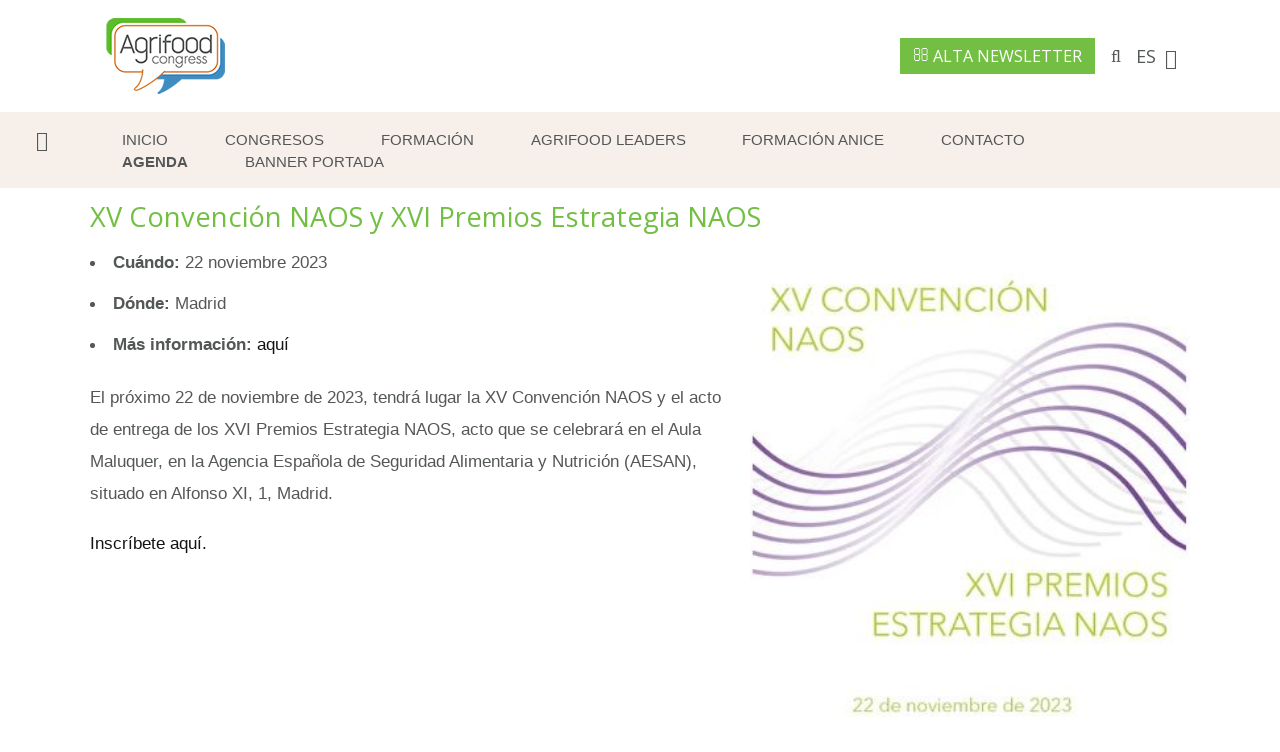

--- FILE ---
content_type: text/html
request_url: https://www.agrifoodcongress.es/key/agenda/xv-convencion-naos-y-xvi-premios-estrategia-naos_1440_57_1456_0_1_in.html
body_size: 53531
content:

<!DOCTYPE html PUBLIC "-//W3C//DTD HTML 4.01 Transitional//EN" "http://www.w3.org/TR/html4/loose.dtd">
<html lang="es">
<head>

<title>XV Convención NAOS y XVI Premios Estrategia NAOS</title>
<meta name="title" content="XV Convención NAOS y XVI Premios Estrategia NAOS">
<meta name="description" content="XV Convención NAOS y XVI Premios Estrategia NAOS">
<meta name="keywords" content="">
<meta name="language" content="es">
<meta http-equiv="X-UA-Compatible" content="IE=100">

<meta name="rating" content="general">
<meta http-equiv="pragma" content="no-cache">
<meta http-equiv="Content-Type" content="text/html; charset=iso-8859-1">

<meta name="viewport" content="width=device-width, initial-scale=1.0, maximum-scale=1.0">
<link id="favicon" rel="shortcut icon" href="/favicon.ico" type="image/x-icon" /> 

<link rel="canonical" href="https://www.agrifoodcongress.es/key/agenda/xv-convencion-naos-y-xvi-premios-estrategia-naos_1440_57_1456_0_1_in.html" />

<script type="text/javascript">    
  var gb_carpeta_url = '';  
  var gb_v = 'v_portal';  
  var gb_p = 'personal'; 
  var gb_tx_caberruta = 'Introduzca una dirección de inicio de la ruta';  
  
  // <![CDATA[
  // Using document.write to load JavaScript dependencies to bypass O2 network inlining of JavaScript.
  function loadJS(file){document.write("<" + "script type='text/javascript' src='" + file + "'></" + "script>")}
  loadJS("https://ajax.googleapis.com/ajax/libs/jquery/3.2.1/jquery.min.js");
  // ]]>
</script>

<script type="text/javascript" src="/v_portal/javascript/slick/slick.min.js"></script><script type="text/javascript" src="/v_portal/javascript/mensajes.js"></script>
<script type="text/javascript" src="/v_portal/javascript/tooltipster.js"></script>

<script src="/system/javascript/fancybox/jquery.fancybox.min.js"></script>
<link rel="stylesheet" href="/system/javascript/fancybox/jquery.fancybox.min.css" />

<script type="text/javascript" src="/v_portal/javascript/verflash.js"></script>

<link rel="stylesheet" type="text/css" href="/v_portal/flash/flowplayer/skin/functional.css">
<script type="text/javascript" src="/v_portal/flash/flowplayer/flowplayer.min.js"></script>


<script type="text/javascript">
  loadJS("/v_portal/javascript/esencia.js");
  loadJS("/v_portal/javascript/esencia-load.js?hrotar=0");
</script>

<!--[if lt IE 9]>
  <script type="text/javascript" src="http://css3-mediaqueries-js.googlecode.com/svn/trunk/css3-mediaqueries.js"></script>
<![endif]-->

<meta http-equiv="X-UA-Compatible" content="IE=edge">
<link rel="stylesheet" type="text/css" href="/system/estilos/fonts/font-awesome.css">
<link href="https://fonts.googleapis.com/css?family=Open+Sans:400,700,600,600italic,400italic" rel="stylesheet" type="text/css">
<link href="https://fonts.googleapis.com/css?family=Montserrat:400,400i,500,500i,600,600i,700,700i,800,800i" rel="stylesheet" type="text/css">
<link rel="stylesheet" type="text/css" href="/v_portal/estilos/estilos.css" media="screen,print">
<link rel="stylesheet" type="text/css" href="/v_portal/estilos/heditor.css" media="screen,print">
<link rel="stylesheet" type="text/css" href="/v_portal/estilos.asp" media="screen,print"> 
<link rel="stylesheet" type="text/css" href="/v_portal/estilos/estilosprint.css" media="print">

<script type="text/javascript" src="/system/javascript/funciones-mapa.js"></script>
<script type="text/javascript">

function cambiatamanio(imagen,tamanio)
{
  w=eval('document.images.'+imagen+'.width');
  h=eval('document.images.'+imagen+'.height');

  if (w>tamanio)
  {
    eval('document.images.'+imagen+'.height=h*(tamanio/w)');
    eval('document.images.'+imagen+'.width=tamanio');
  }
}

</script>
<script type="text/javascript" src='https://www.google.com/recaptcha/api.js?hl='></script>
 
  
  <script async src="https://www.googletagmanager.com/gtag/js?id=UA-170911990-1"></script>
		<script>
		  window.dataLayer = window.dataLayer || [];
		  function gtag(){dataLayer.push(arguments);}
		  gtag('js', new Date());

		  gtag('config', 'UA-170911990-1');
		</script>
		
	<!-- Google tag (gtag.js) -->
	<script async src="https://www.googletagmanager.com/gtag/js?id=G-JDSH8KT0X6"></script>
		<script>
		  window.dataLayer = window.dataLayer || [];
		  function gtag(){dataLayer.push(arguments);}
		  gtag('consent', 'update', {
			 'analytics_storage':'granted',
			 'ad_storage': 'granted'
		  });
		   
		  gtag('js', new Date());

		  gtag('config', 'G-JDSH8KT0X6');
		</script>	

</head>

<body onload="estadistica_introducir(11,1440,11,'XV+Convenci%F3n+NAOS+y+XVI+Premios+Estrategia+NAOS')">

<div id="cab_sup" class="cabsup">

  <div id="cabecera" class="blq mart8 marb8 dflex jc-space-between ai-center">

    <div id="logotipo" class="ohid">
      <a href="/key/agrifood-congress/agrifood-congress_2_1_ap.html" title="Ir al inicio de la web"><img src="/imgslogo/logo_agrifoodcongress.png" alt="Agrifood Congress"></a>
    </div>
    <div id="bl-cab" class="dflex ai-center"> 
      
      <a class="boton_fnd alta_newsletter" href="https://www.agrifoodcongress.es/personal/mailing/mailingalta.asp" title="ALTA NEWSLETTER">
        <i class="fa fa-envelope-o" aria-hidden="true"></i>&nbsp;ALTA NEWSLETTER  
      </a>

        <div id="cabbusq" class="marl16 cr_p">
          <a class="v_pq txt_b txt_up" onclick="ocultaCapa('carrito_compra');ocultaCapa('cablogin');muestraOcultaCapa('busqueda');return false;" href="/v_portal/busqueda/index.asp" title="Ver&nbsp;Acceso usuarios"><i class="fa fa-search colgen fs_24 va_m">&nbsp;</i></a>
        </div>
        <div id="busqueda" class="oculto bg_ng1">
  <i class="bl_izq fa fa-search colovrbot padr4 fs_32 mart3">&nbsp;</i>
  <div class="bl_izq tit txt_c">buscar</div>
  <a class="bl_der txa_r txt_c" href="#" onclick="muestraOcultaCapa('busqueda');"><i class="fa fa-times fs_20 colovrbot" aria-hidden="true">&nbsp;</i></a>
  <script type="text/javascript">
    function cabvalidacion (formulario)
    {
      if ((formulario.textobusc.value =="")||(formulario.textobusc.value ==" ")
          || (formulario.textobusc.value=="Buscar texto"))
      {
        //alert("Introduzca texto a buscar, por favor.");
        alert("Introduzca texto a buscar, por favor.");
        formulario.textobusc.focus();
        return false;
      }
  
      texto=formulario.textobusc.value
      longitud=texto.length
  
      if (longitud<3)
      {
        //alert("El texto a buscar ha de tener un mínimo de 3 caracteres.");
        alert("El texto a buscar ha de tener un mínimo de 3 caracteres.");
        formulario.textobusc.focus();
        return false;
      }
  
      return true;
    }
  </script>
  <form id="cabform2" class="bl_izq t100 mart4" name="cabform2" action="/v_portal/busqueda/index.asp" onsubmit="return cabvalidacion(this)" method="post">
    <fieldset class="fsetoculto"><legend class="oculto">Búsqueda en los contenidos de la web</legend>
      <div class="blq">
        <label for="txtbuscar" class="oculto">buscar</label>
        
        <input id="txtbuscar" class="cajaf t95 padlr2p marb8" tabindex="1" type="text" title="Buscar texto" name="textobusc" size="12" maxlength="30" value="Buscar texto" onfocus="entrarelem(this,'Buscar texto')" onblur="dejarelem(this,'Buscar texto')">
      </div>  
      <div class="blq">
        <a class="bl_izq mart4 v_norm colovrbot" href="/v_portal/busqueda/index.asp" title="Realizar una búsqueda mas completa">Búsqueda avanzada</a>
        
        <input tabindex="2" class="bl_der boton_fnd cr_p mart8" type="submit" name="enviar" value="BUSCAR" title="Comenzar la búsqueda">
      </div>      
      <div class="oculto"><input type="hidden" name="chkcur" value="1"></div>

      <div class="oculto"><input type="hidden" name="chknov" value="1"></div>
      <div class="oculto"><input type="hidden" name="chknot" value="1"></div>
      <div class="oculto"><input type="hidden" name="chkinf" value="1"></div>

      <div class="oculto"><input type="hidden" name="chkcen" value="1"></div>

    </fieldset>
  </form>
</div> 
      <div class="dflex">
      
      

      
      
      
  
              <div id="menu_idi" class="bl_izq padtb4 padlr8 marr8">
                <span class="bl_izq txt_up cr_p" onclick="muestraOcultaCapa('.menu_idiomas');return false;">
                  <span class="fs_18 marr4">es</span>
                  <i class="fa fa-angle-down colgen fs_20 va_m" title="Idioma"></i>
                </span>
  				
              </div>				
       
      </div>
  </div>

	</div>
  <div class="blq bg_ng2">
    <div id="ic-bars" class="bl_izq mart8 marl2p"><i class="cr_p fa fa-bars colgen fs_20 pad8 va_m">&nbsp;</i></div>
    <div class="menubars bg_ng2">    
      <div class="blq t100 txa_r">
        <i id="cerrar_menubars" class="fa fa-times" aria-hidden="true"></i>
      </div>
					
		<ul class="blq marb16 padlr5p t90">
<li class="blq lty_n"><a href="/es/" class="v_m1 colgen" title="Ir a&nbsp;INICIO"><span class="itemmenu lh_120">Inicio</span>

    </a>

    <i class="mdesp fs_20 fa fa-sort-desc colovrbot padr4 padl4 va_s">&nbsp;</i>
					
		<ul class="blq marb16 padlr5p t90">
<li class="blq lty_n"><a href="/key/inicio/destacados_22_1_ap.html" class="v_m1 colgen" title="Ir a&nbsp;DESTACADOS"><span class="itemmenu lh_120">destacados</span>

    </a>

  </li>

</ul>

  </li>
<li class="blq lty_n"><a href="/congresos/" class="v_m1 colgen" title="Ir a&nbsp;CONGRESOS"><span class="itemmenu lh_120">Congresos</span>

    </a>

    <i class="mdesp fs_20 fa fa-sort-desc colovrbot padr4 padl4 va_s">&nbsp;</i>
					
		<ul class="blq marb16 padlr5p t90">
<li class="blq lty_n"><a href="/key/congresos/premios-comes.-2024_413_1_ap.html" class="v_m1 colgen" title="Ir a&nbsp;PREMIOS COMES. 2024"><span class="itemmenu lh_120">Premios comes. 2024</span>

    </a>

  </li>
<li class="blq lty_n"><a href="/key/congresos/distrimeat_405_1_ap.html" class="v_m1 colgen" title="Ir a&nbsp;#DISTRIMEAT"><span class="itemmenu lh_120">#DistriMeat</span>

    </a>

    <i class="mdesp fs_20 fa fa-sort-desc colovrbot padr4 padl4 va_s">&nbsp;</i>
					
		<ul class="blq marb16 padlr5p t90">
<li class="blq lty_n"><a href="/distrimeat" class="v_m1 colgen" title="Ir a&nbsp;¿QUÉ ES?"><span class="itemmenu lh_120">¿Qué es?</span>

    </a>

  </li>
<li class="blq lty_n"><a href="/key/distrimeat/a-quien-va-dirigido_407_1_ap.html" class="v_m1 colgen" title="Ir a&nbsp;¿A QUIÉN VA DIRIGIDO?"><span class="itemmenu lh_120">¿A quién va dirigido?</span>

    </a>

  </li>
<li class="blq lty_n"><a href="/key/distrimeat/programa_408_1_ap.html" class="v_m1 colgen" title="Ir a&nbsp;PROGRAMA"><span class="itemmenu lh_120">Programa</span>

    </a>

  </li>
<li class="blq lty_n"><a href="/key/distrimeat/inscripcion_409_1_ap.html" class="v_m1 colgen" title="Ir a&nbsp;INSCRIPCIÓN"><span class="itemmenu lh_120">Inscripción</span>

    </a>

  </li>
<li class="blq lty_n"><a href="/key/distrimeat/ponentes_411_1_ap.html" class="v_m1 colgen" title="Ir a&nbsp;PONENTES"><span class="itemmenu lh_120">Ponentes</span>

    </a>

  </li>
<li class="blq lty_n"><a href="/key/distrimeat/contacto-y-rrss_410_1_ap.html" class="v_m1 colgen" title="Ir a&nbsp;CONTACTO Y RRSS"><span class="itemmenu lh_120">Contacto y RRSS</span>

    </a>

  </li>

</ul>

  </li>
<li class="blq lty_n"><a href="/key/congresos/si-yo-no-produzco--tu-no-comes_392_1_ap.html" class="v_m1 colgen" title="Ir a&nbsp;SI YO NO PRODUZCO, TÚ NO COMES"><span class="itemmenu lh_120">Si yo no produzco, tú no comes</span>

    </a>

    <i class="mdesp fs_20 fa fa-sort-desc colovrbot padr4 padl4 va_s">&nbsp;</i>
					
		<ul class="blq marb16 padlr5p t90">
<li class="blq lty_n"><a href="/key/si-yo-no-produzco--tu-no-comes/que-es_393_1_ap.html" class="v_m1 colgen" title="Ir a&nbsp;¿QUÉ ES?"><span class="itemmenu lh_120">¿Qué es?</span>

    </a>

  </li>
<li class="blq lty_n"><a href="/key/si-yo-no-produzco--tu-no-comes/colaboradores_399_1_ap.html" class="v_m1 colgen" title="Ir a&nbsp;COLABORADORES"><span class="itemmenu lh_120">Colaboradores</span>

    </a>

  </li>
<li class="blq lty_n"><a href="/key/si-yo-no-produzco--tu-no-comes/patrocinadores_396_1_ap.html" class="v_m1 colgen" title="Ir a&nbsp;PATROCINADORES"><span class="itemmenu lh_120">Patrocinadores</span>

    </a>

  </li>
<li class="blq lty_n"><a href="/key/si-yo-no-produzco--tu-no-comes/actualidad_397_1_ap.html" class="v_m1 colgen" title="Ir a&nbsp;ACTUALIDAD"><span class="itemmenu lh_120">Actualidad</span>

    </a>

  </li>
<li class="blq lty_n"><a href="/key/si-yo-no-produzco--tu-no-comes/contacto_398_1_ap.html" class="v_m1 colgen" title="Ir a&nbsp;CONTACTO"><span class="itemmenu lh_120">Contacto</span>

    </a>

  </li>

</ul>

  </li>
<li class="blq lty_n"><a href="/congresos/desegoviaatumesa" class="v_m1 colgen" title="Ir a&nbsp;DE SEGOVIA A TU MESA"><span class="itemmenu lh_120">De Segovia a tu mesa</span>

    </a>

    <i class="mdesp fs_20 fa fa-sort-desc colovrbot padr4 padl4 va_s">&nbsp;</i>
					
		<ul class="blq marb16 padlr5p t90">
<li class="blq lty_n"><a href="/key/de-segovia-a-tu-mesa/que-es_360_1_ap.html" class="v_m1 colgen" title="Ir a&nbsp;¿QUÉ ES?"><span class="itemmenu lh_120">¿Qué es?</span>

    </a>

  </li>
<li class="blq lty_n"><a href="/key/de-segovia-a-tu-mesa/programa_361_1_ap.html" class="v_m1 colgen" title="Ir a&nbsp;PROGRAMA"><span class="itemmenu lh_120">Programa</span>

    </a>

  </li>
<li class="blq lty_n"><a href="/key/de-segovia-a-tu-mesa/premios-y-jurado_401_1_ap.html" class="v_m1 colgen" title="Ir a&nbsp;PREMIOS Y JURADO"><span class="itemmenu lh_120">Premios y jurado</span>

    </a>

  </li>
<li class="blq lty_n"><a href="/key/de-segovia-a-tu-mesa/patrocinadores_363_1_ap.html" class="v_m1 colgen" title="Ir a&nbsp;PATROCINADORES"><span class="itemmenu lh_120">Patrocinadores</span>

    </a>

  </li>
<li class="blq lty_n"><a href="/key/de-segovia-a-tu-mesa/actualidad_364_1_ap.html" class="v_m1 colgen" title="Ir a&nbsp;ACTUALIDAD"><span class="itemmenu lh_120">Actualidad</span>

    </a>

  </li>
<li class="blq lty_n"><a href="/key/de-segovia-a-tu-mesa/contacto_365_1_ap.html" class="v_m1 colgen" title="Ir a&nbsp;CONTACTO"><span class="itemmenu lh_120">Contacto</span>

    </a>

  </li>

</ul>

  </li>
<li class="blq lty_n"><a href="/key/congresos/congreso-mundial-del-jamon_367_1_ap.html" class="v_m1 colgen" title="Ir a&nbsp;CONGRESO MUNDIAL DEL JAMÓN"><span class="itemmenu lh_120">Congreso Mundial del Jamón</span>

    </a>

    <i class="mdesp fs_20 fa fa-sort-desc colovrbot padr4 padl4 va_s">&nbsp;</i>
					
		<ul class="blq marb16 padlr5p t90">
<li class="blq lty_n"><a href="/key/congreso-mundial-del-jamon/que-es_368_1_ap.html" class="v_m1 colgen" title="Ir a&nbsp;¿QUÉ ES?"><span class="itemmenu lh_120">¿Qué es?</span>

    </a>

  </li>
<li class="blq lty_n"><a href="/key/congreso-mundial-del-jamon/programa_369_1_ap.html" class="v_m1 colgen" title="Ir a&nbsp;PROGRAMA"><span class="itemmenu lh_120">Programa</span>

    </a>

  </li>
<li class="blq lty_n"><a href="/key/congreso-mundial-del-jamon/inscripciones_370_1_ap.html" class="v_m1 colgen" title="Ir a&nbsp;INSCRIPCIONES"><span class="itemmenu lh_120">Inscripciones</span>

    </a>

  </li>
<li class="blq lty_n"><a href="/key/congreso-mundial-del-jamon/organizadores_375_1_ap.html" class="v_m1 colgen" title="Ir a&nbsp;ORGANIZADORES"><span class="itemmenu lh_120">Organizadores</span>

    </a>

  </li>
<li class="blq lty_n"><a href="/key/congreso-mundial-del-jamon/patrocinadores_400_1_ap.html" class="v_m1 colgen" title="Ir a&nbsp;PATROCINADORES"><span class="itemmenu lh_120">Patrocinadores</span>

    </a>

  </li>
<li class="blq lty_n"><a href="/key/congreso-mundial-del-jamon/news_372_1_ap.html" class="v_m1 colgen" title="Ir a&nbsp;NEWS"><span class="itemmenu lh_120">News</span>

    </a>

  </li>
<li class="blq lty_n"><a href="/key/congreso-mundial-del-jamon/contacto_373_1_ap.html" class="v_m1 colgen" title="Ir a&nbsp;CONTACTO"><span class="itemmenu lh_120">Contacto</span>

    </a>

  </li>

</ul>

  </li>
<li class="blq lty_n"><a href="/key/congresos/olive-oil-world-congress_376_1_ap.html" class="v_m1 colgen" title="Ir a&nbsp;OLIVE OIL WORLD CONGRESS"><span class="itemmenu lh_120">Olive Oil World Congress</span>

    </a>

    <i class="mdesp fs_20 fa fa-sort-desc colovrbot padr4 padl4 va_s">&nbsp;</i>
					
		<ul class="blq marb16 padlr5p t90">
<li class="blq lty_n"><a href="/key/olive-oil-world-congress/what-is-oowc_377_1_ap.html" class="v_m1 colgen" title="Ir a&nbsp;WHAT IS OOWC?"><span class="itemmenu lh_120">What is OOWC?</span>

    </a>

  </li>
<li class="blq lty_n"><a href="/key/olive-oil-world-congress/program_378_1_ap.html" class="v_m1 colgen" title="Ir a&nbsp;PROGRAM"><span class="itemmenu lh_120">Program</span>

    </a>

  </li>
<li class="blq lty_n"><a href="/key/olive-oil-world-congress/register_379_1_ap.html" class="v_m1 colgen" title="Ir a&nbsp;REGISTER"><span class="itemmenu lh_120">Register</span>

    </a>

  </li>
<li class="blq lty_n"><a href="/key/olive-oil-world-congress/sponsors_383_1_ap.html" class="v_m1 colgen" title="Ir a&nbsp;SPONSORS"><span class="itemmenu lh_120">Sponsors</span>

    </a>

  </li>
<li class="blq lty_n"><a href="/key/olive-oil-world-congress/news_380_1_ap.html" class="v_m1 colgen" title="Ir a&nbsp;NEWS"><span class="itemmenu lh_120">News</span>

    </a>

  </li>
<li class="blq lty_n"><a href="/key/olive-oil-world-congress/contact_381_1_ap.html" class="v_m1 colgen" title="Ir a&nbsp;CONTACT"><span class="itemmenu lh_120">Contact</span>

    </a>

  </li>

</ul>

  </li>
<li class="blq lty_n"><a href="/key/congresos/gis-alimentario_384_1_ap.html" class="v_m1 colgen" title="Ir a&nbsp;GIS ALIMENTARIO"><span class="itemmenu lh_120">GIS Alimentario</span>

    </a>

    <i class="mdesp fs_20 fa fa-sort-desc colovrbot padr4 padl4 va_s">&nbsp;</i>
					
		<ul class="blq marb16 padlr5p t90">
<li class="blq lty_n"><a href="/key/gis-alimentario/que-es_385_1_ap.html" class="v_m1 colgen" title="Ir a&nbsp;¿QUÉ ES?"><span class="itemmenu lh_120">¿Qué es?</span>

    </a>

  </li>
<li class="blq lty_n"><a href="/key/gis-alimentario/feeding-the-world_402_1_ap.html" class="v_m1 colgen" title="Ir a&nbsp;FEEDING THE WORLD"><span class="itemmenu lh_120">Feeding the World</span>

    </a>

  </li>
<li class="blq lty_n"><a href="/key/gis-alimentario/contacto_389_1_ap.html" class="v_m1 colgen" title="Ir a&nbsp;CONTACTO"><span class="itemmenu lh_120">Contacto</span>

    </a>

  </li>

</ul>

  </li>
<li class="blq lty_n"><a href="/key/congresos/seminarios-anice_302_1_ap.html" class="v_m1 colgen" title="Ir a&nbsp;SEMINARIOS ANICE"><span class="itemmenu lh_120">Seminarios ANICE</span>

    </a>

    <i class="mdesp fs_20 fa fa-sort-desc colovrbot padr4 padl4 va_s">&nbsp;</i>
					
		<ul class="blq marb16 padlr5p t90">
<li class="blq lty_n"><a href="/seminarios-anice/formacion" class="v_m1 colgen" title="Ir a&nbsp;¿QUÉ ES?"><span class="itemmenu lh_120">¿Qué es?</span>

    </a>

  </li>
<li class="blq lty_n"><a href="/seminarios-anice/objetivos" class="v_m1 colgen" title="Ir a&nbsp;OBJETIVOS"><span class="itemmenu lh_120">Objetivos</span>

    </a>

  </li>
<li class="blq lty_n"><a href="/seminarios-anice/webinars" class="v_m1 colgen" title="Ir a&nbsp;WEBINARS"><span class="itemmenu lh_120">Webinars</span>

    </a>

  </li>
<li class="blq lty_n"><a href="/seminarios-anice/contacto" class="v_m1 colgen" title="Ir a&nbsp;CONTACTO"><span class="itemmenu lh_120">Contacto</span>

    </a>

  </li>

</ul>

  </li>
<li class="blq lty_n"><a href="/key/congresos/interoleo_311_1_ap.html" class="v_m1 colgen" title="Ir a&nbsp;INTEROLEO"><span class="itemmenu lh_120">Interoleo</span>

    </a>

    <i class="mdesp fs_20 fa fa-sort-desc colovrbot padr4 padl4 va_s">&nbsp;</i>
					
		<ul class="blq marb16 padlr5p t90">
<li class="blq lty_n"><a href="/formacion-anice/interoleo/que-es_312_1_ap.html" class="v_m1 colgen" title="Ir a&nbsp;¿QUÉ ES?"><span class="itemmenu lh_120">¿Qué es?</span>

    </a>

  </li>
<li class="blq lty_n"><a href="/seminario-anice/interoleo/programa_316_1_ap.html" class="v_m1 colgen" title="Ir a&nbsp;PROGRAMA"><span class="itemmenu lh_120">Programa</span>

    </a>

  </li>
<li class="blq lty_n"><a href="/key/interoleo/inscripciones_314_1_ap.html" class="v_m1 colgen" title="Ir a&nbsp;INSCRIPCIONES"><span class="itemmenu lh_120">Inscripciones</span>

    </a>

  </li>
<li class="blq lty_n"><a href="/key/interoleo/patrocinadores_315_1_ap.html" class="v_m1 colgen" title="Ir a&nbsp;PATROCINADORES"><span class="itemmenu lh_120">Patrocinadores</span>

    </a>

  </li>
<li class="blq lty_n"><a href="/key/interoleo/noticias_348_1_ap.html" class="v_m1 colgen" title="Ir a&nbsp;NOTICIAS"><span class="itemmenu lh_120">Noticias</span>

    </a>

  </li>

</ul>

  </li>
<li class="blq lty_n"><a href="/congresos/xxxii-jornadas-aetc/" class="v_m1 colgen" title="Ir a&nbsp;XXXII JJ. TT. DE LA AETC"><span class="itemmenu lh_120">XXXII JJ. TT. de la AETC</span>

    </a>

    <i class="mdesp fs_20 fa fa-sort-desc colovrbot padr4 padl4 va_s">&nbsp;</i>
					
		<ul class="blq marb16 padlr5p t90">
<li class="blq lty_n"><a href="/congresos/xxxii-jornadas-aetc/Que-es/" class="v_m1 colgen" title="Ir a&nbsp;¿QUÉ ES?"><span class="itemmenu lh_120">¿Qué es?</span>

    </a>

  </li>
<li class="blq lty_n"><a href="/congresos/xxxii-jornadas-aetc/a-quien-va-dirigido/" class="v_m1 colgen" title="Ir a&nbsp;¿A QUIÉN VA DIRIGIDO?"><span class="itemmenu lh_120">¿A quién va dirigido?</span>

    </a>

  </li>
<li class="blq lty_n"><a href="/congresos/xxxii-jornadas-aetc/programa/" class="v_m1 colgen" title="Ir a&nbsp;PROGRAMA"><span class="itemmenu lh_120">Programa</span>

    </a>

  </li>
<li class="blq lty_n"><a href="/congresos/xxxii-jornadas-aetc/patrocinadores/" class="v_m1 colgen" title="Ir a&nbsp;PATROCINADORES"><span class="itemmenu lh_120">Patrocinadores</span>

    </a>

  </li>
<li class="blq lty_n"><a href="/congresos/xxxii-jornadas-aetc/como-participar/" class="v_m1 colgen" title="Ir a&nbsp;INSCRIPCIONES"><span class="itemmenu lh_120">Inscripciones</span>

    </a>

  </li>
<li class="blq lty_n"><a href="/congresos/xxxii-jornadas-aetc/contacto/" class="v_m1 colgen" title="Ir a&nbsp;CONTACTO Y RRSS"><span class="itemmenu lh_120">Contacto y RRSS</span>

    </a>

  </li>

</ul>

  </li>
<li class="blq lty_n"><a href="/key/congresos/ucan-2021_232_1_ap.html" class="v_m1 colgen" title="Ir a&nbsp;UCAN 2021"><span class="itemmenu lh_120">UCAN 2021</span>

    </a>

    <i class="mdesp fs_20 fa fa-sort-desc colovrbot padr4 padl4 va_s">&nbsp;</i>
					
		<ul class="blq marb16 padlr5p t90">
<li class="blq lty_n"><a href="/key/ucan-2021/que-es_233_1_ap.html" class="v_m1 colgen" title="Ir a&nbsp;¿QUÉ ES?"><span class="itemmenu lh_120">¿Qué es?</span>

    </a>

  </li>
<li class="blq lty_n"><a href="/key/ucan-2021/programas_234_1_ap.html" class="v_m1 colgen" title="Ir a&nbsp;PROGRAMAS"><span class="itemmenu lh_120">Programas</span>

    </a>

  </li>
<li class="blq lty_n"><a href="/key/ucan-2021/inscripciones_235_1_ap.html" class="v_m1 colgen" title="Ir a&nbsp;INSCRIPCIONES"><span class="itemmenu lh_120">Inscripciones</span>

    </a>

  </li>
<li class="blq lty_n"><a href="/key/ucan-2021/contacto_236_1_ap.html" class="v_m1 colgen" title="Ir a&nbsp;CONTACTO"><span class="itemmenu lh_120">Contacto</span>

    </a>

  </li>

</ul>

  </li>
<li class="blq lty_n"><a href="/congresos/agrifood-revolution/" class="v_m1 colgen" title="Ir a&nbsp;AGRIFOOD REVOLUTION"><span class="itemmenu lh_120">Agrifood Revolution</span>

    </a>

    <i class="mdesp fs_20 fa fa-sort-desc colovrbot padr4 padl4 va_s">&nbsp;</i>
					
		<ul class="blq marb16 padlr5p t90">
<li class="blq lty_n"><a href="/congresos/agrifood-revolution/que-es/" class="v_m1 colgen" title="Ir a&nbsp;¿QUÉ ES?"><span class="itemmenu lh_120">¿Qué es?</span>

    </a>

  </li>
<li class="blq lty_n"><a href="/congresos/agrifood-revolution/dirigido-a/" class="v_m1 colgen" title="Ir a&nbsp;¿A QUIÉN VA DIRIGIDO?"><span class="itemmenu lh_120">¿A quién va dirigido?</span>

    </a>

  </li>
<li class="blq lty_n"><a href="/congresos/agrifood-revolution/programa/" class="v_m1 colgen" title="Ir a&nbsp;PROGRAMA"><span class="itemmenu lh_120">Programa</span>

    </a>

  </li>
<li class="blq lty_n"><a href="/congresos/agrifood-revolution/participar/" class="v_m1 colgen" title="Ir a&nbsp;¿CÓMO PARTICIPAR?"><span class="itemmenu lh_120">¿Cómo participar?</span>

    </a>

  </li>
<li class="blq lty_n"><a href="/congresos/agrifood-revolution/patrocinadores/" class="v_m1 colgen" title="Ir a&nbsp;PATROCINADORES"><span class="itemmenu lh_120">Patrocinadores</span>

    </a>

  </li>
<li class="blq lty_n"><a href="/congresos/agrifood-revolution/contacto/" class="v_m1 colgen" title="Ir a&nbsp;CONTACTO Y RRSS"><span class="itemmenu lh_120">Contacto y RRSS</span>

    </a>

  </li>

</ul>

  </li>
<li class="blq lty_n"><a href="/congresos/foro-alimentacion-qcom/" class="v_m1 colgen" title="Ir a&nbsp;FORO ALIMENTACIÓN QCOM.ES"><span class="itemmenu lh_120">Foro Alimentación Qcom.es</span>

    </a>

    <i class="mdesp fs_20 fa fa-sort-desc colovrbot padr4 padl4 va_s">&nbsp;</i>
					
		<ul class="blq marb16 padlr5p t90">
<li class="blq lty_n"><a href="/foro-alimentacion-qcom.es/Que-es/" class="v_m1 colgen" title="Ir a&nbsp;¿QUÉ ES?"><span class="itemmenu lh_120">¿Qué es?</span>

    </a>

  </li>
<li class="blq lty_n"><a href="/foro-alimentacion-qcom.es/dirigido-a/" class="v_m1 colgen" title="Ir a&nbsp;¿A QUIÉN VA DIRIGIDO?"><span class="itemmenu lh_120">¿A quién va dirigido?</span>

    </a>

  </li>
<li class="blq lty_n"><a href="/foro-alimentacion-qcom.es/programa/" class="v_m1 colgen" title="Ir a&nbsp;PROGRAMA"><span class="itemmenu lh_120">Programa</span>

    </a>

  </li>
<li class="blq lty_n"><a href="/foro-alimentacion-qcom.es/inscripcion/" class="v_m1 colgen" title="Ir a&nbsp;INSCRIPCIÓN"><span class="itemmenu lh_120">Inscripción</span>

    </a>

  </li>
<li class="blq lty_n"><a href="/foro-alimentacion-qcom.es/contacto/" class="v_m1 colgen" title="Ir a&nbsp;CONTACTO Y RRSS"><span class="itemmenu lh_120">Contacto y RRSS</span>

    </a>

  </li>

</ul>

  </li>
<li class="blq lty_n"><a href="/congresos/XICMJ" class="v_m1 colgen" title="Ir a&nbsp;XI CONGRESO MUNDIAL DEL JAMÓN (XICMJ)"><span class="itemmenu lh_120">XI Congreso Mundial del Jamón (XICMJ)</span>

    </a>

    <i class="mdesp fs_20 fa fa-sort-desc colovrbot padr4 padl4 va_s">&nbsp;</i>
					
		<ul class="blq marb16 padlr5p t90">
<li class="blq lty_n"><a href="/key/xi-congresomundial-del-jamon-xicmj/que-es_61_1_ap.html" class="v_m1 colgen" title="Ir a&nbsp;¿QUÉ ES?"><span class="itemmenu lh_120">¿Qué es?</span>

    </a>

  </li>
<li class="blq lty_n"><a href="/key/xi-congresomundial-del-jamon-xicmj/jornadas-2021_28_1_ap.html" class="v_m1 colgen" title="Ir a&nbsp;JORNADAS 2021"><span class="itemmenu lh_120">Jornadas 2021</span>

    </a>

  </li>
<li class="blq lty_n"><a href="/key/xi-congresomundial-del-jamon-xicmj/patrocinadores_238_1_ap.html" class="v_m1 colgen" title="Ir a&nbsp;PATROCINADORES&nbsp;(en nueva ventana)" target="_blank"><span class="itemmenu lh_120">Patrocinadores</span>

    </a>

  </li>
<li class="blq lty_n"><a href="/key/xi-congresomundial-del-jamon-xicmj/actualidad_29_1_ap.html" class="v_m1 colgen" title="Ir a&nbsp;ACTUALIDAD&nbsp;(en nueva ventana)" target="_blank"><span class="itemmenu lh_120">Actualidad</span>

    </a>

  </li>
<li class="blq lty_n"><a href="/key/xi-congresomundial-del-jamon-xicmj/en-segovia_62_1_ap.html" class="v_m1 colgen" title="Ir a&nbsp;EN SEGOVIA&nbsp;(en nueva ventana)" target="_blank"><span class="itemmenu lh_120">En Segovia</span>

    </a>

  </li>
<li class="blq lty_n"><a href="/key/xi-congresomundial-del-jamon-xicmj/contacto-y-rrss_31_1_ap.html" class="v_m1 colgen" title="Ir a&nbsp;CONTACTO Y RRSS"><span class="itemmenu lh_120">Contacto y RRSS</span>

    </a>

  </li>

</ul>

  </li>
<li class="blq lty_n"><a href="/key/congresos/jornadas-gis_12_1_ap.html" class="v_m1 colgen" title="Ir a&nbsp;JORNADAS GIS"><span class="itemmenu lh_120">Jornadas GIS</span>

    </a>

    <i class="mdesp fs_20 fa fa-sort-desc colovrbot padr4 padl4 va_s">&nbsp;</i>
					
		<ul class="blq marb16 padlr5p t90">
<li class="blq lty_n"><a href="/key/jornadas-gis/que-es_73_1_ap.html" class="v_m1 colgen" title="Ir a&nbsp;¿QUÉ ES?"><span class="itemmenu lh_120">¿Qué es?</span>

    </a>

  </li>
<li class="blq lty_n"><a href="/key/jornadas-gis/a-quien-va-dirigido_75_1_ap.html" class="v_m1 colgen" title="Ir a&nbsp;¿A QUIÉN VA DIRIGIDO?"><span class="itemmenu lh_120">¿A quién va dirigido?</span>

    </a>

  </li>
<li class="blq lty_n"><a href="/key/jornadas-gis/programas_76_1_ap.html" class="v_m1 colgen" title="Ir a&nbsp;PROGRAMAS"><span class="itemmenu lh_120">Programas</span>

    </a>

  </li>
<li class="blq lty_n"><a href="/key/jornadas-gis/inscripciones_74_1_ap.html" class="v_m1 colgen" title="Ir a&nbsp;INSCRIPCIONES"><span class="itemmenu lh_120">Inscripciones</span>

    </a>

  </li>
<li class="blq lty_n"><a href="/key/jornadas-gis/miembros_79_1_ap.html" class="v_m1 colgen" title="Ir a&nbsp;MIEMBROS"><span class="itemmenu lh_120">Miembros</span>

    </a>

  </li>
<li class="blq lty_n"><a href="/key/jornadas-gis/contacto-y-rrss_78_1_ap.html" class="v_m1 colgen" title="Ir a&nbsp;CONTACTO Y RRSS"><span class="itemmenu lh_120">Contacto y RRSS</span>

    </a>

  </li>

</ul>

  </li>
<li class="blq lty_n"><a href="/key/congresos/campana-realidadganadera_223_1_ap.html" class="v_m1 colgen" title="Ir a&nbsp;CAMPAÑA #REALIDADGANADERA"><span class="itemmenu lh_120">Campaña #RealidadGanadera</span>

    </a>

    <i class="mdesp fs_20 fa fa-sort-desc colovrbot padr4 padl4 va_s">&nbsp;</i>
					
		<ul class="blq marb16 padlr5p t90">
<li class="blq lty_n"><a href="/key/campana-realidadganadera/que-es_224_1_ap.html" class="v_m1 colgen" title="Ir a&nbsp;¿QUÉ ES?"><span class="itemmenu lh_120">¿Qué es?</span>

    </a>

  </li>
<li class="blq lty_n"><a href="/encuentro-cerealistas/campana-realidadganadera/a-quien-va-dirigido_228_1_ap.html" class="v_m1 colgen" title="Ir a&nbsp;¿A QUIÉN VA DIRIGIDO?"><span class="itemmenu lh_120">¿A quién va dirigido?</span>

    </a>

  </li>
<li class="blq lty_n"><a href="/key/campana-realidadganadera/programa_225_1_ap.html" class="v_m1 colgen" title="Ir a&nbsp;PROGRAMA"><span class="itemmenu lh_120">Programa</span>

    </a>

  </li>
<li class="blq lty_n"><a href="/key/campana-realidadganadera/inscripciones_226_1_ap.html" class="v_m1 colgen" title="Ir a&nbsp;INSCRIPCIONES&nbsp;(en nueva ventana)" target="_blank"><span class="itemmenu lh_120">Inscripciones</span>

    </a>

  </li>
<li class="blq lty_n"><a href="/key/campana-realidadganadera/contacto-y-rrss_230_1_ap.html" class="v_m1 colgen" title="Ir a&nbsp;CONTACTO Y RRSS"><span class="itemmenu lh_120">Contacto y RRSS</span>

    </a>

  </li>

</ul>

  </li>
<li class="blq lty_n"><a href="/key/congresos/feeding-the-world-2020_207_1_ap.html" class="v_m1 colgen" title="Ir a&nbsp;FEEDING THE WORLD 2020"><span class="itemmenu lh_120">Feeding The World 2020</span>

    </a>

    <i class="mdesp fs_20 fa fa-sort-desc colovrbot padr4 padl4 va_s">&nbsp;</i>
					
		<ul class="blq marb16 padlr5p t90">
<li class="blq lty_n"><a href="/key/feeding-the-world-2020/que-es_208_1_ap.html" class="v_m1 colgen" title="Ir a&nbsp;¿QUÉ ES?"><span class="itemmenu lh_120">¿Qué es?</span>

    </a>

  </li>
<li class="blq lty_n"><a href="/key/feeding-the-world-2020/programa_209_1_ap.html" class="v_m1 colgen" title="Ir a&nbsp;PROGRAMA"><span class="itemmenu lh_120">Programa</span>

    </a>

  </li>
<li class="blq lty_n"><a href="/key/feeding-the-world-2020/inscripcion_210_1_ap.html" class="v_m1 colgen" title="Ir a&nbsp;INSCRIPCIÓN"><span class="itemmenu lh_120">Inscripción</span>

    </a>

  </li>
<li class="blq lty_n"><a href="/key/feeding-the-world-2020/patrocinadores_212_1_ap.html" class="v_m1 colgen" title="Ir a&nbsp;PATROCINADORES"><span class="itemmenu lh_120">Patrocinadores</span>

    </a>

  </li>
<li class="blq lty_n"><a href="/key/feeding-the-world-2020/contacto-y-rrss_213_1_ap.html" class="v_m1 colgen" title="Ir a&nbsp;CONTACTO Y RRSS"><span class="itemmenu lh_120">Contacto y RRSS</span>

    </a>

  </li>

</ul>

  </li>
<li class="blq lty_n"><a href="/key/congresos/agricultura-circular-juntos-por-una-realidad-en-marcha_214_1_ap.html" class="v_m1 colgen" title="Ir a&nbsp;AGRICULTURA CIRCULAR: JUNTOS POR UNA REALIDAD EN MARCHA"><span class="itemmenu lh_120">Agricultura circular: Juntos por una realidad en marcha</span>

    </a>

    <i class="mdesp fs_20 fa fa-sort-desc colovrbot padr4 padl4 va_s">&nbsp;</i>
					
		<ul class="blq marb16 padlr5p t90">
<li class="blq lty_n"><a href="/agricultura-circular-juntos-por-una-realidad-en-marcha-embajada-holanda/agricultura-circular-juntos-por-una-realidad-en-marcha/que-es_215_1_ap.html" class="v_m1 colgen" title="Ir a&nbsp;¿QUÉ ES?"><span class="itemmenu lh_120">¿Qué es?</span>

    </a>

  </li>
<li class="blq lty_n"><a href="/agricultura-circular-juntos-por-una-realidad-en-marcha-holanda/agricultura-circular-juntos-por-una-realidad-en-marcha/a-quien-va-dirigido_219_1_ap.html" class="v_m1 colgen" title="Ir a&nbsp;¿A QUIÉN VA DIRIGIDO?"><span class="itemmenu lh_120">¿A quién va dirigido?</span>

    </a>

  </li>
<li class="blq lty_n"><a href="/agricultura-circular-juntos-por-una-realidad-en-marcha-embajada-holandaholanda/agricultura-circular-juntos-por-una-realidad-en-marcha/programa_216_1_ap.html" class="v_m1 colgen" title="Ir a&nbsp;PROGRAMA"><span class="itemmenu lh_120">Programa</span>

    </a>

  </li>
<li class="blq lty_n"><a href="/agricultura-circular-juntos-por-una-realidad-en-marcha-embajada-holandaembajada-holandaholanda/agricultura-circular-juntos-por-una-realidad-en-marcha/actualidad_218_1_ap.html" class="v_m1 colgen" title="Ir a&nbsp;ACTUALIDAD"><span class="itemmenu lh_120">Actualidad</span>

    </a>

  </li>
<li class="blq lty_n"><a href="/agricultura-circular-juntos-por-una-realidad-en-marcha-embajada-holandaembajada-holandaembajada-holandaholanda/agricultura-circular-juntos-por-una-realidad-en-marcha/inscripciones_217_1_ap.html" class="v_m1 colgen" title="Ir a&nbsp;INSCRIPCIONES&nbsp;(en nueva ventana)" target="_blank"><span class="itemmenu lh_120">Inscripciones</span>

    </a>

  </li>
<li class="blq lty_n"><a href="/agricultura-circular-juntos-por-una-realidad-en-marcha-embajada-holandaembajada-holandaembajada-holandaembajada-holandaholanda/agricultura-circular-juntos-por-una-realidad-en-marcha/contacto-y-rrss_221_1_ap.html" class="v_m1 colgen" title="Ir a&nbsp;CONTACTO Y RRSS"><span class="itemmenu lh_120">Contacto y RRSS</span>

    </a>

  </li>

</ul>

  </li>
<li class="blq lty_n"><a href="/key/congresos/g.o.-quercus-seleccion_288_1_ap.html" class="v_m1 colgen" title="Ir a&nbsp;G.O. QUERCUS-SELECCIÓN"><span class="itemmenu lh_120">G.O. QUERCUS-SELECCIÓN</span>

    </a>

    <i class="mdesp fs_20 fa fa-sort-desc colovrbot padr4 padl4 va_s">&nbsp;</i>
					
		<ul class="blq marb16 padlr5p t90">
<li class="blq lty_n"><a href="/key/g.o.-quercus-seleccion/objetivo_289_1_ap.html" class="v_m1 colgen" title="Ir a&nbsp;OBJETIVO"><span class="itemmenu lh_120">Objetivo</span>

    </a>

  </li>
<li class="blq lty_n"><a href="/key/g.o.-quercus-seleccion/programa_291_1_ap.html" class="v_m1 colgen" title="Ir a&nbsp;PROGRAMA"><span class="itemmenu lh_120">Programa</span>

    </a>

  </li>
<li class="blq lty_n"><a href="/key/g.o.-quercus-seleccion/inscripcion_292_1_ap.html" class="v_m1 colgen" title="Ir a&nbsp;INSCRIPCIÓN"><span class="itemmenu lh_120">Inscripción</span>

    </a>

  </li>
<li class="blq lty_n"><a href="/key/g.o.-quercus-seleccion/ponentes_293_1_ap.html" class="v_m1 colgen" title="Ir a&nbsp;PONENTES"><span class="itemmenu lh_120">Ponentes</span>

    </a>

  </li>

</ul>

  </li>

</ul>

  </li>
<li class="blq lty_n"><a href="/formacion-agroalimentaria" class="v_m1 colgen" title="Ir a&nbsp;FORMACIÓN"><span class="itemmenu lh_120">Formación</span>

    </a>

    <i class="mdesp fs_20 fa fa-sort-desc colovrbot padr4 padl4 va_s">&nbsp;</i>
					
		<ul class="blq marb16 padlr5p t90">
<li class="blq lty_n"><a href="/key/formacion/informacion-y-cursos_242_1_ap.html" class="v_m1 colgen" title="Ir a&nbsp;INFORMACIÓN Y CURSOS"><span class="itemmenu lh_120">Información y cursos</span>

    </a>

    <i class="mdesp fs_20 fa fa-sort-desc colovrbot padr4 padl4 va_s">&nbsp;</i>
					
		<ul class="blq marb16 padlr5p t90">
<li class="blq lty_n"><a href="/key/informacion-y-cursos/cursos_251_1_ap.html" class="v_m1 colgen" title="Ir a&nbsp;CURSOS"><span class="itemmenu lh_120">Cursos</span>

    </a>

  </li>

</ul>

  </li>
<li class="blq lty_n"><a href="/key/formacion/terminos-y-condiciones_246_1_ap.html" class="v_m1 colgen" title="Ir a&nbsp;TÉRMINOS Y CONDICIONES"><span class="itemmenu lh_120">Términos y condiciones</span>

    </a>

  </li>
<li class="blq lty_n"><a href="/key/formacion/contacto_248_1_ap.html" class="v_m1 colgen" title="Ir a&nbsp;CONTACTO"><span class="itemmenu lh_120">Contacto</span>

    </a>

  </li>

</ul>

  </li>
<li class="blq lty_n"><a href="/key/espanol/agrifood-leaders_321_1_ap.html" class="v_m1 colgen" title="Ir a&nbsp;AGRIFOOD LEADERS"><span class="itemmenu lh_120">Agrifood Leaders</span>

    </a>

    <i class="mdesp fs_20 fa fa-sort-desc colovrbot padr4 padl4 va_s">&nbsp;</i>
					
		<ul class="blq marb16 padlr5p t90">
<li class="blq lty_n"><a href="/key/agrifood-leaders/que-es_332_1_ap.html" class="v_m1 colgen" title="Ir a&nbsp;¿QUÉ ES?"><span class="itemmenu lh_120">¿Qué es?</span>

    </a>

  </li>
<li class="blq lty_n"><a href="/key/agrifood-leaders/leaders_333_1_ap.html" class="v_m1 colgen" title="Ir a&nbsp;LEADERS"><span class="itemmenu lh_120">Leaders</span>

    </a>

    <i class="mdesp fs_20 fa fa-sort-desc colovrbot padr4 padl4 va_s">&nbsp;</i>
					
		<ul class="blq marb16 padlr5p t90">
<li class="blq lty_n"><a href="/key/leaders/gonzalo-guillen_322_1_ap.html" class="v_m1 colgen" title="Ir a&nbsp;GONZALO GUILLÉN"><span class="itemmenu lh_120">Gonzalo Guillén</span>

    </a>

  </li>
<li class="blq lty_n"><a href="/key/leaders/felix-moracho_323_1_ap.html" class="v_m1 colgen" title="Ir a&nbsp;FÉLIX MORACHO"><span class="itemmenu lh_120">Félix Moracho</span>

    </a>

  </li>
<li class="blq lty_n"><a href="/key/leaders/carlos-moro_324_1_ap.html" class="v_m1 colgen" title="Ir a&nbsp;CARLOS MORO"><span class="itemmenu lh_120">Carlos Moro</span>

    </a>

  </li>
<li class="blq lty_n"><a href="/key/leaders/fran-galvez_325_1_ap.html" class="v_m1 colgen" title="Ir a&nbsp;FRAN GÁLVEZ"><span class="itemmenu lh_120">Fran Gálvez</span>

    </a>

  </li>
<li class="blq lty_n"><a href="/key/leaders/monica-andres-enriquez_326_1_ap.html" class="v_m1 colgen" title="Ir a&nbsp;MÓNICA ANDRÉS ENRÍQUEZ"><span class="itemmenu lh_120">Mónica Andrés Enríquez</span>

    </a>

  </li>
<li class="blq lty_n"><a href="/key/leaders/josep-puxeu_327_1_ap.html" class="v_m1 colgen" title="Ir a&nbsp;JOSEP PUXEU"><span class="itemmenu lh_120">Josep Puxeu</span>

    </a>

  </li>
<li class="blq lty_n"><a href="/key/leaders/ignacio-gonzalez_328_1_ap.html" class="v_m1 colgen" title="Ir a&nbsp;IGNACIO GONZÁLEZ"><span class="itemmenu lh_120">Ignacio González</span>

    </a>

  </li>
<li class="blq lty_n"><a href="/key/leaders/rosa-gallardo_329_1_ap.html" class="v_m1 colgen" title="Ir a&nbsp;ROSA GALLARDO"><span class="itemmenu lh_120">Rosa Gallardo</span>

    </a>

  </li>
<li class="blq lty_n"><a href="/key/leaders/rosa-vano_334_1_ap.html" class="v_m1 colgen" title="Ir a&nbsp;ROSA VAÑÓ"><span class="itemmenu lh_120">Rosa Vañó</span>

    </a>

  </li>
<li class="blq lty_n"><a href="/key/leaders/enrique-colilles_335_1_ap.html" class="v_m1 colgen" title="Ir a&nbsp;ENRIQUE COLILLES"><span class="itemmenu lh_120">Enrique Colilles</span>

    </a>

  </li>
<li class="blq lty_n"><a href="/key/leaders/juan-cano_336_1_ap.html" class="v_m1 colgen" title="Ir a&nbsp;JUAN CANO"><span class="itemmenu lh_120">Juan Cano</span>

    </a>

  </li>
<li class="blq lty_n"><a href="/key/leaders/eduardo-martinez_337_1_ap.html" class="v_m1 colgen" title="Ir a&nbsp;EDUARDO MARTÍNEZ"><span class="itemmenu lh_120">Eduardo Martínez</span>

    </a>

  </li>
<li class="blq lty_n"><a href="/key/leaders/antonio-hernandez_338_1_ap.html" class="v_m1 colgen" title="Ir a&nbsp;ANTONIO HERNÁNDEZ"><span class="itemmenu lh_120">Antonio Hernández</span>

    </a>

  </li>
<li class="blq lty_n"><a href="/key/leaders/ignacio-silva_339_1_ap.html" class="v_m1 colgen" title="Ir a&nbsp;IGNACIO SILVA"><span class="itemmenu lh_120">Ignacio Silva</span>

    </a>

  </li>
<li class="blq lty_n"><a href="/key/leaders/rafael-juan_340_1_ap.html" class="v_m1 colgen" title="Ir a&nbsp;RAFAEL JUAN"><span class="itemmenu lh_120">Rafael Juan</span>

    </a>

  </li>
<li class="blq lty_n"><a href="/key/leaders/jordi-galles_341_1_ap.html" class="v_m1 colgen" title="Ir a&nbsp;JORDI GALLÉS"><span class="itemmenu lh_120">Jordi Gallés</span>

    </a>

  </li>
<li class="blq lty_n"><a href="/key/leaders/tomas-pascual_342_1_ap.html" class="v_m1 colgen" title="Ir a&nbsp;TOMÁS PASCUAL"><span class="itemmenu lh_120">Tomás Pascual</span>

    </a>

  </li>
<li class="blq lty_n"><a href="/key/leaders/raquel-conde_343_1_ap.html" class="v_m1 colgen" title="Ir a&nbsp;RAQUEL CONDE"><span class="itemmenu lh_120">Raquel Conde</span>

    </a>

  </li>
<li class="blq lty_n"><a href="/key/leaders/raquel-canigueral_344_1_ap.html" class="v_m1 colgen" title="Ir a&nbsp;RAQUEL CAÑIGUERAL"><span class="itemmenu lh_120">Raquel Cañigueral</span>

    </a>

  </li>
<li class="blq lty_n"><a href="/key/leaders/juan-salvador_345_1_ap.html" class="v_m1 colgen" title="Ir a&nbsp;JUAN SALVADOR"><span class="itemmenu lh_120">Juan Salvador</span>

    </a>

  </li>
<li class="blq lty_n"><a href="/key/leaders/christina-fischer_346_1_ap.html" class="v_m1 colgen" title="Ir a&nbsp;CHRISTINA FISCHER"><span class="itemmenu lh_120">Christina Fischer</span>

    </a>

  </li>
<li class="blq lty_n"><a href="/key/leaders/pedro-ruiz_347_1_ap.html" class="v_m1 colgen" title="Ir a&nbsp;PEDRO RUIZ"><span class="itemmenu lh_120">Pedro Ruiz</span>

    </a>

  </li>
<li class="blq lty_n"><a href="/key/leaders/clemente-loriente_349_1_ap.html" class="v_m1 colgen" title="Ir a&nbsp;CLEMENTE LORIENTE"><span class="itemmenu lh_120">Clemente Loriente</span>

    </a>

  </li>
<li class="blq lty_n"><a href="/key/leaders/jaume-alsina_350_1_ap.html" class="v_m1 colgen" title="Ir a&nbsp;JAUME ALSINA"><span class="itemmenu lh_120">Jaume Alsina</span>

    </a>

  </li>
<li class="blq lty_n"><a href="/key/leaders/antonio-luque_351_1_ap.html" class="v_m1 colgen" title="Ir a&nbsp;ANTONIO LUQUE"><span class="itemmenu lh_120">Antonio Luque</span>

    </a>

  </li>
<li class="blq lty_n"><a href="/key/leaders/josep-ametller_352_1_ap.html" class="v_m1 colgen" title="Ir a&nbsp;JOSEP AMETLLER"><span class="itemmenu lh_120">Josep Ametller</span>

    </a>

  </li>
<li class="blq lty_n"><a href="/key/leaders/elena-martinez-somalo_353_1_ap.html" class="v_m1 colgen" title="Ir a&nbsp;ELENA MARTÍNEZ SOMALO"><span class="itemmenu lh_120">Elena Martínez Somalo</span>

    </a>

  </li>
<li class="blq lty_n"><a href="/key/leaders/juan-tirado_354_1_ap.html" class="v_m1 colgen" title="Ir a&nbsp;JUAN TIRADO"><span class="itemmenu lh_120">Juan Tirado</span>

    </a>

  </li>
<li class="blq lty_n"><a href="/key/leaders/juan-colomina_356_1_ap.html" class="v_m1 colgen" title="Ir a&nbsp;JUAN COLOMINA"><span class="itemmenu lh_120">Juan Colomina</span>

    </a>

  </li>
<li class="blq lty_n"><a href="/key/leaders/monica-tierno_357_1_ap.html" class="v_m1 colgen" title="Ir a&nbsp;MÓNICA TIERNO"><span class="itemmenu lh_120">Mónica Tierno</span>

    </a>

  </li>
<li class="blq lty_n"><a href="/key/leaders/alvaro-olavarria_358_1_ap.html" class="v_m1 colgen" title="Ir a&nbsp;ÁLVARO OLAVARRÍA"><span class="itemmenu lh_120">Álvaro Olavarría</span>

    </a>

  </li>

</ul>

  </li>
<li class="blq lty_n"><a href="/key/agrifood-leaders/patrocinadores_331_1_ap.html" class="v_m1 colgen" title="Ir a&nbsp;PATROCINADORES"><span class="itemmenu lh_120">Patrocinadores</span>

    </a>

  </li>

</ul>

  </li>
<li class="blq lty_n"><a href="/key/espanol/formacion-anice_259_1_ap.html" class="v_m1 colgen" title="Ir a&nbsp;FORMACIÓN ANICE"><span class="itemmenu lh_120">Formación ANICE</span>

    </a>

    <i class="mdesp fs_20 fa fa-sort-desc colovrbot padr4 padl4 va_s">&nbsp;</i>
					
		<ul class="blq marb16 padlr5p t90">
<li class="blq lty_n"><a href="/key/formacion-anice/formacion-anice_260_1_ap.html" class="v_m1 colgen" title="Ir a&nbsp;FORMACIÓN ANICE"><span class="itemmenu lh_120">Formación ANICE</span>

    </a>

    <i class="mdesp fs_20 fa fa-sort-desc colovrbot padr4 padl4 va_s">&nbsp;</i>
					
		<ul class="blq marb16 padlr5p t90">
<li class="blq lty_n"><a href="/key/formacion-anice/cursos_261_1_ap.html" class="v_m1 colgen" title="Ir a&nbsp;CURSOS"><span class="itemmenu lh_120">Cursos</span>

    </a>

  </li>

</ul>

  </li>
<li class="blq lty_n"><a href="/key/formacion-anice/cursos_271_1_ap.html" class="v_m1 colgen" title="Ir a&nbsp;CURSOS"><span class="itemmenu lh_120">Cursos</span>

    </a>

  </li>
<li class="blq lty_n"><a href="/key/formacion-anice/profesorado_272_1_ap.html" class="v_m1 colgen" title="Ir a&nbsp;PROFESORADO"><span class="itemmenu lh_120">Profesorado</span>

    </a>

  </li>

</ul>

  </li>
<li class="blq lty_n"><a href="/contacto/" class="v_m1 colgen" title="Ir a&nbsp;CONTACTO"><span class="itemmenu lh_120">Contacto</span>

    </a>

  </li>
<li class="blq lty_n activo"><a href="/agenda/" class="v_m1 colgen txt_b activo" title="Ir a&nbsp;AGENDA"><span class="itemmenu lh_120">Agenda</span>

    </a>

  </li>
<li class="blq lty_n"><a href="/key/espanol/banner-portada_239_1_ap.html" class="v_m1 colgen" title="Ir a&nbsp;BANNER PORTADA"><span class="itemmenu lh_120">Banner portada</span>

    </a>

  </li>
<li class="blq lty_n"><a href="/privacidad/" class="v_m1 colgen" title="Ir a&nbsp;POLÍTICA DE PRIVACIDAD"><span class="itemmenu lh_120">Política de privacidad</span>

    </a>

  </li>
<li class="blq lty_n"><a href="/cookies/" class="v_m1 colgen" title="Ir a&nbsp;POLÍTICA DE COOKIES"><span class="itemmenu lh_120">Política de Cookies</span>

    </a>

  </li>
<li class="blq lty_n"><a href="/key/espanol/actualidad_104_1_ap.html" class="v_m1 colgen" title="Ir a&nbsp;ACTUALIDAD"><span class="itemmenu lh_120">Actualidad</span>

    </a>

  </li>

</ul>

    </div>
        <div id="cont-mpri" class="t86 padlr7p">
          <div id="mpri-desp" class="oculto bl_der"><i class="cr_p pad8 fa fa-bars colovrbot fs_20 va_m">&nbsp;</i></div>
					
		<ul class="menupri txt_up">
<li><a href="/es/" class="v_m1 psr colgen" title="Ir a&nbsp;INICIO"><span class="itemmenu lh_120">Inicio</span>

    </a>

  </li>
<li><a href="/congresos/" class="v_m1 psr colgen" title="Ir a&nbsp;CONGRESOS"><span class="itemmenu lh_120">Congresos</span>

    </a>

  </li>
<li><a href="/formacion-agroalimentaria" class="v_m1 psr colgen" title="Ir a&nbsp;FORMACIÓN"><span class="itemmenu lh_120">Formación</span>

    </a>

  </li>
<li><a href="/key/espanol/agrifood-leaders_321_1_ap.html" class="v_m1 psr colgen" title="Ir a&nbsp;AGRIFOOD LEADERS"><span class="itemmenu lh_120">Agrifood Leaders</span>

    </a>

  </li>
<li><a href="/key/espanol/formacion-anice_259_1_ap.html" class="v_m1 psr colgen" title="Ir a&nbsp;FORMACIÓN ANICE"><span class="itemmenu lh_120">Formación ANICE</span>

    </a>

  </li>
<li><a href="/contacto/" class="v_m1 psr colgen" title="Ir a&nbsp;CONTACTO"><span class="itemmenu lh_120">Contacto</span>

    </a>

  </li>
<li class="activo"><a href="/agenda/" class="v_m1 psr colgen txt_b activo" title="Ir a&nbsp;AGENDA"><span class="itemmenu lh_120">Agenda</span>

    </a>

  </li>
<li><a href="/key/espanol/banner-portada_239_1_ap.html" class="v_m1 psr colgen" title="Ir a&nbsp;BANNER PORTADA"><span class="itemmenu lh_120">Banner portada</span>

    </a>

  </li>

</ul>

        </div>

  </div> 
</div>
  <div id="medio" class="blq">

		<div class="centrado">

         <div id="contenido">
<div class="blq mart32">
<h1 class="tit blq">XV Convención NAOS y XVI Premios Estrategia NAOS</h1>
  <div  class="bl_izq ohid t100">

  <div class="fot_der marb16 t40">
<img src="/v_portal/inc/imagen.asp?f=Captura49.JPG&amp;c=0" alt="" class="t100">
  </div>

        <div class=" v_norm">
           <ul class="heditor_first">
<li><strong>Cu&aacute;ndo:&nbsp;</strong>22 noviembre 2023&nbsp;</li>
<li><strong>D&oacute;nde:&nbsp;</strong>Madrid</li>
<li><strong>M&aacute;s informaci&oacute;n:</strong> <a href="https://www.convencionypremiosnaos.es/">aqu&iacute;</a></li>
</ul>
<p>El pr&oacute;ximo&nbsp;22 de noviembre de 2023, tendr&aacute; lugar la&nbsp;XV Convenci&oacute;n NAOS&nbsp;y el acto de entrega de los&nbsp;XVI Premios Estrategia NAOS,&nbsp;acto que se celebrar&aacute; en el Aula Maluquer, en la Agencia Espa&ntilde;ola de Seguridad Alimentaria y Nutrici&oacute;n (AESAN), situado en Alfonso XI, 1, Madrid.</p>
<p></p>
<p><a href="https://www.convencionypremiosnaos.es/inscripcion">Inscr&iacute;bete aqu&iacute;.</a></p>
        </div>

    <div class="blq mart16">

      <i class="fa fa-file-pdf-o colpri fs_20 padr4 va_m" title="Descargar el fichero">&nbsp;</i>
      <a class="v_norm" href="/v_portal/inc/clicklink.asp?t=3&amp;cod=1465&amp;c=0&amp;s=1073658332" title="Descargar el fichero">Descarga el programa completo aquí</a>

    </div>

</div>

  <div class="blq">

    <div class="bl_izq mart32 t30">
      <a class="boton_fnd txt_c dinl-bl" href="/agenda/" title="Regresar a la página anterior" rel="nofollow"><i class="fa fa-backward marr4" aria-hidden="true">&nbsp;</i>volver</a>
    </div>

    <script type="text/javascript">
    function imprimir()
  {
    //print(document);
    winopt ="menubar=no,scrollbars=yes,resizable=yes,";
    winopt +="marginwidth=0, marginheight=0, leftmargin=0, topmargin=0,";
    winopt +="width=650,height=450,";
    winopt +="left=100,top=100,screenLeft=100,screenTop=100";


    ventana=window.open("/v_portal/inc/imprimir.asp?cod=1440&idage=1456&te=57&vap=0&pag=1&t=1&tep=0","Imprimir",winopt);
    ventana.creator=self;
  }
    </script>
    <div id="imprimir" class="bl_der txa_r mart32"><a class="boton_fnd dinl-bl" href="/v_portal/inc/imprimir.asp?cod=1440&amp;idage=1456&amp;te=57&amp;vap=0&amp;pag=1&amp;t=1&amp;tep=0" onclick="imprimir();return false;" onkeypress="imprimir();return false;" target="_blank" title="Imprimir la información de la página&nbsp;(en nueva ventana)" rel="nofollow"><i class="fa fa-print marr4" aria-hidden="true">&nbsp;</i>Imprimir</a></div>

  </div>
</div>

     </div>        
        <div id="col_dest" class="bl_der_nv zi1 t100">

      </div>     
     </div>
  </div>  
<div id="foot" class="blq padtb32">
  <div class="centrado">

    <div class="blq dflex ai-center marb24 fs_12_24">
      
      <span class="minilogo"><a href="/key/agrifood-congress/agrifood-congress_2_1_ap.html" title="Ir al inicio de la web"><img class="" src="/imgslogo/logo_agrifoodcongress.png" alt="Agrifood Congress" alt="Agrifood Congress"></a></span>
      
      <ul id="redes" class="menu fl_r fs_14_18">
        <li class="txt_b">#AgrifoodCongress &nbsp;</li>
        <li class="padl8"><a href="https://twitter.com/agrifoodcom" title="twitter&nbsp;(en nueva ventana)" target="_blank"><i class="fa fa-twitter-square colgen fs_1_25" title="twitter (en nueva ventana)">&nbsp;</i></a></li>
        <li class="padl2"><a href="https://www.instagram.com/agrifoodcomunicacion/" title="instagram&nbsp;(en nueva ventana)" target="_blank"><i class="fa fa-instagram colgen fs_1_25" title="instagram (en nueva ventana)">&nbsp;</i></a></li>
        <li class="padl2"><a href="https://www.facebook.com/agrifoodcomunicacion" title="facebook&nbsp;(en nueva ventana)" target="_blank"><i class="fa fa-facebook-square colgen fs_1_25" title="facebook (en nueva ventana)">&nbsp;</i></a></li>
      </ul>
    </div>

    <ul class="menu_pie lty_c t100 padl0 dflex fs_11_16 mart32 txa_c">

      </ul>

    </div>
  </div>
</body>
</html>


--- FILE ---
content_type: text/css
request_url: https://www.agrifoodcongress.es/v_portal/estilos/heditor.css
body_size: 1200
content:
.blq_nv p,.blq_nv ul,.blq_nv ol{margin-bottom:0;padding-bottom:0;}.heditor_first{margin-top:0;padding-top:0;}ul.heditor_first{padding:0;}.heditor_first li{padding:.25em 0;}ul li,ol li{list-style-position:inside;}.txa_l{text-align:left;}.txa_r{text-align:right;}.txa_c{text-align:center;}.txa_j{text-align:justify;}.txa_u{text-decoration:underline;}.heditor_sangria1{margin-left:3em;}.heditor_sangria2{margin-left:6em;}.heditor_sangria3{margin-left:9em;}.heditor_sangria4{margin-left:12em;}.heditor_sangria5{margin-left:15em;}.heditor_sangria6{margin-left:18em;}.heditor_sangria7{margin-left:21em;}.heditor_sangria8{margin-left:24em;}.heditor_sangria9{margin-left:27em;}.heditor_sangria10{margin-left:30em;}.heditor_tit{font-family:Open Sans,sans-serif;font-size:2.285em;color:#131313;}.heditor_txtdest{font-family:Open Sans,sans-serif;font-size:1.4em;color:#545758;}.heditor_fnddest{background-color:#1ABEC5;color:#545758;}.heditor_fpeq{font-size:.85em;}.heditor_fnorm{font-size:1em;}.heditor_fgr{font-size:1.4em;}.heditor_fmuygr{font-size:2.285em;}.heditor_bgcolor_colpri{background-color:#72BF43;}.heditor_bgcolor_colneu{background-color:#F7F8F7;}.heditor_bgcolor_colsec{background-color:#1ABEC5;}.heditor_color_coldest{color:#131313;}.heditor_color_coldest2{color:#C22030;}.heditor_color_colact{color:#72BF43;}.heditor_bgcolor_rojo{background-color:#f00;}

--- FILE ---
content_type: text/css
request_url: https://www.agrifoodcongress.es/v_portal/estilos.asp
body_size: 1396
content:

/*------------------------- general_bloques.css ---------------------------*/
.boton_fnd {background-color:#72BF43;border:1px solid #72BF43;}

a {color: #131313;}

/*------------------------- contenido.css ---------------------------*/
.tabla td.fondo{color: #545758;}

/*------------------------- formularios.css ---------------------------*/
.errorform {background-color: #131313;}
.lineafdest {border-left: 4px solid #72BF43;}
input.bt_form {border: .1em solid #72BF43;background-color: #72BF43;}
a.bt_form {border: .1em solid #72BF43;background-color: #72BF43;}

/*------------------------- aamd.css ---------------------------*/
/*------------------------- general_propiedades.css ---------------------------*/
.brcp {border: 1px solid #72BF43;}
.brcp1 {border-top: 1px solid #72BF43;}
.brcp2 {border-right: 1px solid #72BF43;}
.brcp3 {border-bottom: 1px solid #72BF43;}
.brcp4 {border-left: 1px solid #72BF43;}
.brcp7 {border-bottom: 1px dotted #72BF43;}
.brcs {border: 1px solid #1ABEC5;}
.brcs1 {border-top: 1px solid #1ABEC5;}
.brcs2 {border-right: 1px solid #1ABEC5;}
.brcs3 {border-bottom: 1px solid #1ABEC5;}
.brcs4 {border-left: 1px solid #1ABEC5;}
.brcs5 {border-top: 1px dotted #1ABEC5;}
.cp {background-color:#72BF43; }
.cs {background-color:#1ABEC5; color:#545758;}
.cap {background-color: #72BF43;}
.txcolap { color: #131313;}
.v_grcd {color:#131313;}
.v_normcd {color:#131313;}
.v_normcd a {color:#131313;}
.v_normmcd {color:#131313;}
.v_pqcd {color:#131313;}


--- FILE ---
content_type: application/javascript
request_url: https://www.agrifoodcongress.es/v_portal/javascript/esencia.js
body_size: 5896
content:
function f_lanzar_url_ajax(A){$.ajax({async:false,url:A})}function getMsgEmerg(A){$.ajax({url:"/"+gb_carpeta_url+gb_p+"/mensajesemergentes/mensajesemergentes.asp",type:"POST",success:function(){window.setTimeout(getMsgEmerg,A*1000,A)}})}function antiSpam(){var B=document.getElementsByTagName("span");for(var A=0;A<B.length;A++){if(B[A].className.indexOf("antispam")!=-1){B[A].innerHTML=B[A].innerHTML.replace(/_arroba_/g,"@")}}}function entrarelem(A,B){if(A.value==B){A.value=""}}function reemplazar(B,E,F){var D,A,C=0;A=B.length;newcadena="";for(D=0;D<A;D++){if(B.charAt(D)==E){newcadena+=F}else{newcadena+=B.charAt(D)}C++}return newcadena}function dejarelem(A,B){cadena=A.value;if(reemplazar(A.value," ","")==""){A.value=B}}function actualizar_gps_bd(A,D,C,B){$.ajax({url:"/"+gb_carpeta_url+gb_v+"/inc/actualizagpsbd.asp",data:"id="+A+"&lt="+D+"&lg="+C+"&tc="+B})}function dirgoogle(B,A){if(B.value!=""){var C="http://maps.google.com/maps?f=d&saddr="+escape(B.value)+"&daddr="+escape(A.value);window.open(C)}else{alert(gb_tx_caberruta);B.focus();return false}}function getParametroUrl(A,D){var C=new RegExp("[\\?&]"+D+"=([^&#]*)");var B=C.exec(A);if(B==null){return""}else{return B[1]}}function estadisticasFoto(B){var C=$(B).attr("src");var A=getParametroUrl(C,"cod");$.ajax({url:"/"+gb_carpeta_url+gb_v+"/inc/actualiza_clicks_ajax.asp",type:"POST",data:"cod="+A})}function replaceHover(){var C=document.getElementsByTagName("li");for(var B=0;B<C.length;B++){if(C[B].className.indexOf("linv1")!=-1){var A=C[B].className;C[B].onmouseover=function(){this.className+=" linv1_hover"};C[B].onmouseout=function(){this.className=A}}}}function f_inc_cc_paginacion(C,B,A,D){$("#cc_listado_"+B+"_"+A).load("/"+gb_carpeta_url+gb_v+"/inc/conten_comentarios_ajax.asp","paginacion="+D+"&tipo="+B+"&idcon="+A+"&npag="+C)}function abrirventana(A){winopt="menubar=no,scrollbars=yes,resizable=yes,";winopt+="marginwidth=0, marginheight=0, leftmargin=0, topmargin=0,";winopt+="width=750,height=550,";winopt+="left=50,top=50,screenLeft=50,screenTop=50";ventana=window.open("/"+gb_carpeta_url+gb_v+A,"",winopt);ventana.creator=self}function compruebaLogin(A){$.ajax({type:"POST",url:"/"+gb_carpeta_url+gb_p+"/usuarios/usuariologueado.asp",data:{}}).done(function(B){if(B.logueado=="false"){$.alerts.empty();$.ajax({type:"POST",url:"/"+gb_carpeta_url+gb_p+"/usuarios/login_ajax.asp",data:{form:A.name},success:function(C){$("#popup_content").html(C)}})}else{A.submit()}})}function ejecLogin(A,B){$.ajax({type:"POST",dataType:"json",url:"/"+gb_carpeta_url+gb_p+"/usuarios/identificacion.asp",data:{loginweb:A.loginreserva.value,passwordweb:A.passwordreserva.value,acc:2}}).done(function(C){if(C.identificacion=="true"){$("input:hidden[name=usuario]").val(C.idus);$("input:text[name=nombre]").val(C.nom);$("input:text[name=apellido1]").val(C.ape1);$("input:text[name=apellido2]").val(C.ape2);$("input:text[name=mail]").val(C.mail);$("input:text[name=tfno]").val(C.tfno);$("#cont2").html("");$("#login_reserva").html("");$("#login_reserva").hide()}else{$("#login_reserva").append('<div class="msgerror-reserva blq mart8 v_norm colact txt_b">'+B+"</div>")}})}function cambiaAction(B,A){$("#"+B).attr("action",A)}function reloadCalendarAgenda(A,B,C){$.ajax({type:"get",url:"/"+gb_carpeta_url+gb_v+"/apartados/ajax_cargar_calendario.asp",data:{mes:B,anio:C,te:A},success:function(D){$("#calendario").html(D)}})}function reloadCalendarInfo(A,D,B,C){$(".tcal"+D+"_"+B).tooltipster({animation:"fade",trigger:"hover",content:"loading",updateAnimation:false,side:"top",functionBefore:function(E,F){var G=$(F.origin);$.ajax({type:"GET",url:"/"+gb_carpeta_url+gb_v+"/apartados/ajax_eventos_calendario.asp",data:{te:A,dia_selecc:D,mes_selecc:B,anio_selecc:C},success:function(H){E.content($(H));G.data("ajax","cached")}})}}).tooltipster("show")}function reloadCalendarAlojamiento(D,F,B,C,A,E){$.ajax({type:"get",url:"/"+gb_carpeta_url+gb_v+"/alojamientos/ajax_cargar_calendario_aloj.asp",data:{mes:D,anio:F,te:B,idage:C,cod:A,vap:E},success:function(G){$("#calendaraloj").html(G)}})}function activaTooltipError(A,B){$("#"+A).addClass("cajaerror");$("#"+A).tooltipster({animation:"fade",trigger:"click",content:B,updateAnimation:false,side:"top",theme:"tooltipster-error"}).tooltipster("show");$("#"+A).click(function(){$("#"+A).removeClass("cajaerror");$("#"+A).tooltipster("hide")})}function embedPDF(C,B){var A=new PDFObject({url:B}).embed(C)}function muestraOcultaCapa(A){if((A.indexOf(".")<0)&&(A.indexOf("#")<0)){A="#"+A}if($(A).length>0){$(A).slideToggle("fade")}}function ocultaCapa(A){if($("#"+A).length>0){$("#"+A).hide()}}function borrarProductoCarro(A,B){$.ajax({type:"GET",url:"/"+gb_carpeta_url+gb_v+"/comercio/carro_actualizacion.asp",data:{codajax:A,muestracarro_ajax:"1"},success:function(C){if(B==1){$.ajax({type:"POST",url:"/"+gb_carpeta_url+gb_v+"/comercio/actualizacarro_ajax.asp",data:{cod:A},success:function(D){$("#carrito_compra").html(D);$("html, body").animate({scrollTop:"0px"});$("#carrito_compra").show()}})}else{location.reload()}}})}function newGraph(G,I,F,D,H,A,C,B,E){dynoGraphX(G,I,F,D,H,A,C,B,E)}function estadistica_introducir(C,A,B,D){$.ajax({type:"POST",url:"/"+gb_carpeta_url+"system/estadisticas/estadistica_introducir.asp",data:"acc="+C+"&idcon="+A+"&tcon="+B+"&nomcon="+D})}function cargaDisponibilidad(A,B,C){$.ajax({type:"post",url:"/"+gb_carpeta_url+gb_v+"/centros/ajax_carga_disponibilidad.asp",data:{mes:A,anio:B,cod:C},success:function(D){$("#calendario-disp").html(D)}})}function activarConfig(A){if($(A).hasClass("config-on")){$(A).removeClass("config-on");$(A).addClass("config-off");if($(".tooltipage").length>0){$(".tooltipage").css("display","none")}if($(".tooltipblq").length>0){$(".tooltipblq").css("display","none")}if($(".tooltipapdo").length>0){$(".tooltipapdo").css("display","none")}}else{$(A).removeClass("config-off");$(A).addClass("config-on");if($(".tooltipage").length>0){$(".tooltipage").css("display","block")}if($(".tooltipblq").length>0){$(".tooltipblq").css("display","block")}if($(".tooltipapdo").length>0){$(".tooltipapdo").css("display","block")}}};